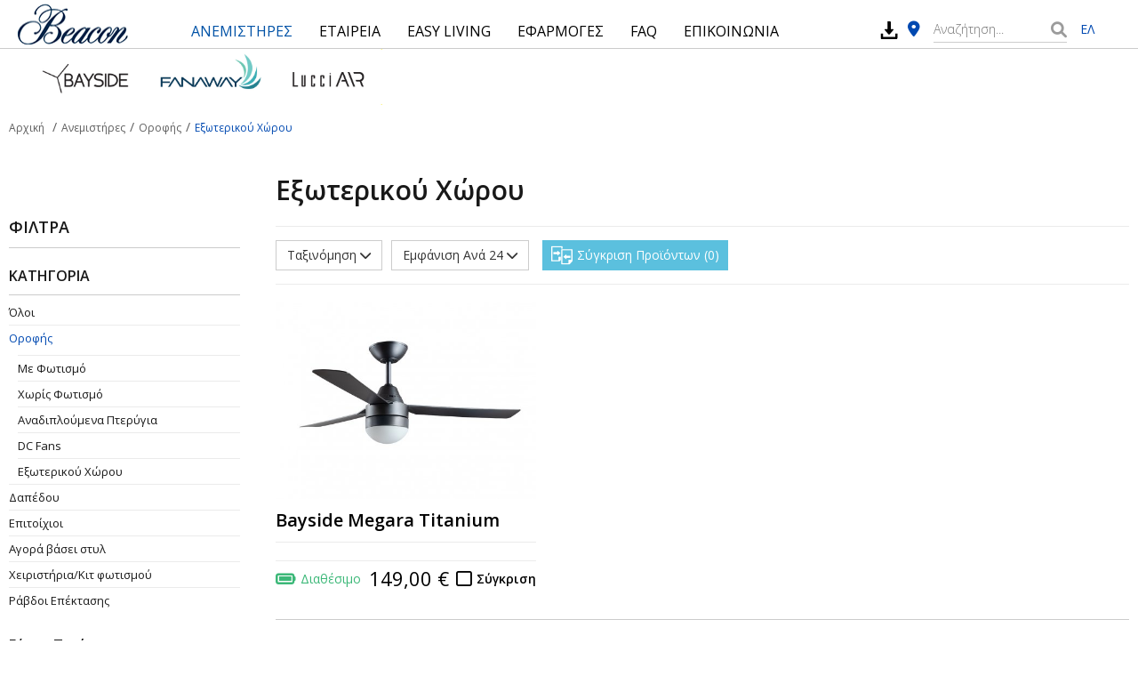

--- FILE ---
content_type: text/html; charset=UTF-8
request_url: https://www.beacon.gr/el/eksoterikoi/?coastal=%CE%9D%CE%B1%CE%B9+%7C+Yes&sort=ASC&brand=Fanaway&color=Titanium&ac_dc=AC&kalypsh_xwroy=13-21&view=24
body_size: 7959
content:
<!DOCTYPE HTML>
<html lang="el" dir="ltr" class="no-js">
<head itemscope itemtype="http://schema.org/WebSite">
<meta charset="UTF-8">
<meta http-equiv="X-UA-Compatible" content="IE=edge,chrome=1">
<meta name="viewport" content="width=device-width, initial-scale=1, maximum-scale=4, user-scalable=yes">
<title itemprop="name">Εξωτερικού Χώρου - Οροφής - Ανεμιστήρες - Beacon Ανεμιστήρες Οροφής</title>
<meta name="author" content="www.beacon.gr">
<meta name="copyright" content="www.beacon.gr">
<meta name="robots" content="index,follow">
<meta name="generator" content="NetPlanet iCMS">
<link rel="canonical" href="/el/eksoterikoi/?coastal=%CE%9D%CE%B1%CE%B9+%7C+Yes&sort=ASC&brand=Fanaway&color=Titanium&ac_dc=AC&kalypsh_xwroy=13-21&view=24" itemprop="url">
<link rel="shortcut icon" href="/assets/website/img/favicon.png" type="image/x-icon" />
<link rel="stylesheet" type="text/css" href="/assets/website/lib/bootstrap/css/bootstrap.min.css">
<link rel="stylesheet" type="text/css" href="/assets/website/lib/flaticon/flaticon.css">
<link rel="stylesheet" href="https://cdnjs.cloudflare.com/ajax/libs/font-awesome/6.1.1/css/all.min.css" integrity="sha512-KfkfwYDsLkIlwQp6LFnl8zNdLGxu9YAA1QvwINks4PhcElQSvqcyVLLD9aMhXd13uQjoXtEKNosOWaZqXgel0g==" crossorigin="anonymous" referrerpolicy="no-referrer" />
<link rel="stylesheet" type="text/css" href="/assets/website/lib/bootstrap-dialog/css/bootstrap-dialog.min.css">
<link rel="stylesheet" type="text/css" href="/assets/website/lib/slick/slick.css">
<link rel="stylesheet" type="text/css" href="/assets/website/lib/bslider/css/bootstrap-slider.css"><link rel="stylesheet" type="text/css" href="/assets/website/css/layout.css?v=1.1.20">
<link href="https://fonts.googleapis.com/css?family=Open+Sans:300,300i,400,400i,600,600i,700,700i&amp;subset=greek" rel="stylesheet">
<script type="text/javascript" src="https://code.jquery.com/jquery-3.3.1.min.js" ></script>
<script type="text/javascript" src="https://code.jquery.com/jquery-migrate-3.0.1.min.js" ></script>
<script type="text/javascript" src="/assets/website/lib/bootstrap/js/bootstrap.min.js" ></script>
<script type="text/javascript" src="/assets/website/lib/bootstrap-dialog/js/bootstrap-dialog.min.js" ></script>
<script type="text/javascript">
// <![CDATA[
$(document).ready(function(){

});
// ]]>
</script>
<!-- Google tag (gtag.js) --> 
<script async src="https://www.googletagmanager.com/gtag/js?id=G-KCG950E35P">
    
</script> 
<script> 
    window.dataLayer = window.dataLayer || []; 
    function gtag(){dataLayer.push(arguments);} gtag('js', new Date()); gtag('config', 'G-KCG950E35P'); 
</script>
<!--
<script>
    (function(i,s,o,g,r,a,m){i['GoogleAnalyticsObject']=r;i[r]=i[r]||function(){
    (i[r].q=i[r].q||[]).push(arguments)},i[r].l=1*new Date();a=s.createElement(o),
    m=s.getElementsByTagName(o)[0];a.async=1;a.src=g;m.parentNode.insertBefore(a,m)
    })(window,document,'script','https://www.google-analytics.com/analytics.js','ga');

    ga('create', 'UA-77332441-1', 'auto');
    ga('send', 'pageview');

</script>
-->
<!-- Global site tag (gtag.js) - Google Ads: 857221119 -->
<script async src="https://www.googletagmanager.com/gtag/js?id=AW-857221119"></script>
<script>
  window.dataLayer = window.dataLayer || [];
  function gtag(){dataLayer.push(arguments);}
  gtag('js', new Date());

  gtag('config', 'AW-857221119');
</script>
<!-- Google Tag Manager -->
<script>(function(w,d,s,l,i){w[l]=w[l]||[];w[l].push({'gtm.start':
new Date().getTime(),event:'gtm.js'});var f=d.getElementsByTagName(s)[0],
j=d.createElement(s),dl=l!='dataLayer'?'&l='+l:'';j.async=true;j.src=
'https://www.googletagmanager.com/gtm.js?id='+i+dl;f.parentNode.insertBefore(j,f);
})(window,document,'script','dataLayer','GTM-TZ32NBR');</script>
<!-- End Google Tag Manager -->

</head>
<body >
<!-- Google Tag Manager (noscript) -->
<noscript><iframe src="https://www.googletagmanager.com/ns.html?id=GTM-TZ32NBR"
height="0" width="0" style="display:none;visibility:hidden"></iframe></noscript>
<!-- End Google Tag Manager (noscript) -->

<div class="cbp-af-header">
    <div class="header-wrapper animatethis" id="header-wrapper">
        <header class="icms-header">
            <div class="logo"><a href="/el/" title="Beacon"><img src="/assets/website/img/beacon_logo23.png" alt="Beacon Lighting"></a></div>
            <button type="button" id="main-menu-trigger" class="navbar-toggle collapsed" data-toggle="collapse" data-target="#main-menu-navbar" aria-expanded="false" aria-controls="navbar">
                <span class="sr-only">Toggle navigation</span>
                <span class="icon-bar bar1"></span>
                <span class="icon-bar bar2"></span>
                <span class="icon-bar bar3"></span>
                <span class="txt">ΜΕΝΟΥ</span>
            </button>
            <!-- mp-menu -->

            <nav id="mp-menu" class="mp-menu">
                <div class="mp-level">
                    <div class="menu-ttl">Menu</div>
                    <ul>
                        
                            <li class="has-subs"><a href="/el/anemistires/" class="active" title="Ανεμιστήρες" itemprop="url"><span itemprop="name">ΑΝΕΜΙΣΤΗΡΕΣ</span></a>
                                <div class="mp-level">
                                    <div class="level-cont"><a class="mp-back" href="#"><em class="fas fa-chevron-up"></em></a><div class="menu-sub-rows">
                                    <div class="menu-sub-col">
                                        <ul><li class="has-subs"><a href="/el/anemsitires-orofis/" title="Οροφής" itemprop="url"><span itemprop="name">Οροφής</span></a>
<ul>
<li><a href="/el/anemsitires-orofis/" title="Όλοι" itemprop="url"><span itemprop="name">Όλοι</span></a></li>
                                            <li><a href="/el/me-fota/" title="Με Φωτισμό" itemprop="url"><span itemprop="name">Με Φωτισμό</span></a></li>
                                            <li><a href="/el/xoris-fota/" title="Χωρίς Φωτισμό" itemprop="url"><span itemprop="name">Χωρίς Φωτισμό</span></a></li>
                                            <li><a href="/el/anadiploumena-pterugia/" title="Aναδιπλούμενα Πτερύγια" itemprop="url"><span itemprop="name">Aναδιπλούμενα Πτερύγια</span></a></li>
                                            <li><a href="/el/sunexous-reumatos/" title="DC Fans" itemprop="url"><span itemprop="name">DC Fans</span></a></li>
                                            <li><a href="/el/eksoterikoi/" title="Εξωτερικού Χώρου" itemprop="url"><span itemprop="name">Εξωτερικού Χώρου</span></a></li>
                                        </ul>
                                        </li></ul></div>
                                    <div class="menu-sub-col"><ul>
                                        <li><a href="/el/dapedou/" title="Δαπέδου" itemprop="url"><span itemprop="name">Δαπέδου</span></a></li>
                                        <li><a href="/el/epitoixioi/" title="Επιτοίχιοι" itemprop="url"><span itemprop="name">Επιτοίχιοι</span></a></li>
                                        <li><a href="/el/kit-fotismou/" title="Χειριστήρια/Κιτ φωτισμού" itemprop="url"><span itemprop="name">Χειριστήρια/Κιτ φωτισμού</span></a></li>
                                        <li><a href="/el/rabdoi-epektasis/" title="Ράβδοι Επέκτασης" itemprop="url"><span itemprop="name">Ράβδοι Επέκτασης</span></a></li></ul></div>
                                    <div class="menu-sub-col">
                                        <ul><li class="has-subs"><a href="/el/agora-me-tupo/" title="Αγορά βάσει στυλ" itemprop="url"><span itemprop="name">Αγορά βάσει στυλ</span></a>
<ul>
<li><a href="/el/agora-me-tupo/" title="Όλοι" itemprop="url"><span itemprop="name">Όλοι</span></a></li>
                                            <li><a href="/el/paradosiakou-tupou/" title="Παραδοσιακού Τύπου" itemprop="url"><span itemprop="name">Παραδοσιακού Τύπου</span></a></li>
                                            <li><a href="/el/skandinabikou-tupou/" title="Σκανδιναβικού Τύπου" itemprop="url"><span itemprop="name">Σκανδιναβικού Τύπου</span></a></li>
                                            <li><a href="/el/monternoi/" title="Μοντέρνοι" itemprop="url"><span itemprop="name">Μοντέρνοι</span></a></li>
                                            <li><a href="/el/biomixanikou-tupou/" title="Βιομηχανικού Τύπου" itemprop="url"><span itemprop="name">Βιομηχανικού Τύπου</span></a></li>
                                            <li><a href="/el/country/" title="Country" itemprop="url"><span itemprop="name">Country</span></a></li>
                                        </ul>
                                        </li></ul></div>
                                    <div class="menu-sub-col promo-col"><a href="#" title="Banner 1" target="_blank"><img src="/images/usrImage/22-02-2023-16-26-63f6263283c5c.jpg" alt="Banner 1"></a></div>
                                </div></div></div></li>
                            <li class="has-subs"><a href="/el/etaireia/"  title="Εταιρεία" itemprop="url"><span itemprop="name">ΕΤΑΙΡΕΙΑ</span></a>
                                <div class="mp-level">
                                    <div class="level-cont"><a class="mp-back" href="#"><em class="fas fa-chevron-up"></em></a><div class="menu-sub-rows">
                                    <div class="menu-sub-col"></div>
                                    <div class="menu-sub-col"><ul>
                                        <li><a href="/el/katalogoi/" title="ΚΑΤΑΛΟΓΟΙ" itemprop="url"><span itemprop="name">ΚΑΤΑΛΟΓΟΙ</span></a></li>
                                        <li><a href="/el/egguiseis/" title="ΕΓΓΥΗΣΕΙΣ" itemprop="url"><span itemprop="name">ΕΓΓΥΗΣΕΙΣ</span></a></li></ul></div>
                                    <div class="menu-sub-col"></div>
                                    
                                </div></div></div></li>
                            <li ><a href="/el/easy-living/"  title="Easy Living" itemprop="url"><span itemprop="name">EASY LIVING</span></a></li>
                            <li class="has-subs"><a href="/el/erga/"  title="Εφαρμογές" itemprop="url"><span itemprop="name">ΕΦΑΡΜΟΓΕΣ</span></a>
                                <div class="mp-level">
                                    <div class="level-cont"><a class="mp-back" href="#"><em class="fas fa-chevron-up"></em></a><div class="menu-sub-rows">
                                    <div class="menu-sub-col"></div>
                                    <div class="menu-sub-col"><ul>
                                        <li><a href="/el/epaggelmatika/" title="Επαγγελματικά Έργα" itemprop="url"><span itemprop="name">Επαγγελματικά Έργα</span></a></li></ul></div>
                                    <div class="menu-sub-col"></div>
                                    
                                </div></div></div></li>
                            <li class="has-subs"><a href="/el/faq/"  title="FAQ" itemprop="url"><span itemprop="name">FAQ</span></a>
                                <div class="mp-level">
                                    <div class="level-cont"><a class="mp-back" href="#"><em class="fas fa-chevron-up"></em></a><div class="menu-sub-rows" >
                                    <div class="menu-sub-col"></div>
                                    <div class="menu-sub-col"><ul><li><a href="/el/faq/pos-na-epilekso-to-sosto-megethos.html" title="Πώς θα επιλέξω ανεμιστήρα οροφής;" itemprop="url"><span itemprop="name">Πώς θα επιλέξω ανεμιστήρα οροφής;</span></a></li><li><a href="/el/faq/giati-na-epilikso-beacon.html" title="Γιατί να επιλέξω ανεμιστήρα της Beacon;" itemprop="url"><span itemprop="name">Γιατί να επιλέξω ανεμιστήρα της Beacon;</span></a></li><li><a href="/el/faq/proteinomeno-upsos-anemistira.html" title="Προτεινόμενο ύψος ανεμιστήρα οροφής" itemprop="url"><span itemprop="name">Προτεινόμενο ύψος ανεμιστήρα οροφής</span></a></li><li><a href="/el/faq/xeimerini-periodos.html" title="Χειμερινή περίοδος" itemprop="url"><span itemprop="name">Χειμερινή περίοδος</span></a></li><li><a href="/el/faq/kalokairini-periodos.html" title="Καλοκαιρινή περίοδος" itemprop="url"><span itemprop="name">Καλοκαιρινή περίοδος</span></a></li><li><a href="/el/faq/topothetisi-se-eksoteriko-xoro.html" title="Τοποθέτηση ανεμιστήρα οροφής σε εξωτερικό χώρο" itemprop="url"><span itemprop="name">Τοποθέτηση ανεμιστήρα οροφής σε εξωτερικό χώρο</span></a></li><li><a href="/el/faq/mporei-na-topothetithei-upo-klisi.html" title="Μπορεί να τοποθετηθεί υπό κλίση ο ανεμιστήρας οροφής;" itemprop="url"><span itemprop="name">Μπορεί να τοποθετηθεί υπό κλίση ο ανεμιστήρας οροφής;</span></a></li><li><a href="/el/faq/ti-einai-to-moter-sunexous-reumatos-dc.html" title="Οφέλη του κινητήρα συνεχούς ρεύματος" itemprop="url"><span itemprop="name">Οφέλη του κινητήρα συνεχούς ρεύματος</span></a></li><li><a href="/el/faq/typoi-lamptiron.html" title="Τύποι λαμπτήρων ανεμιστήρα οροφής" itemprop="url"><span itemprop="name">Τύποι λαμπτήρων ανεμιστήρα οροφής</span></a></li><li><a href="/el/faq/epeksigisi-eikonidion.html" title="Επεξήγηση εικονιδίων" itemprop="url"><span itemprop="name">Επεξήγηση εικονιδίων</span></a></li></ul></div>
                                    <div class="menu-sub-col"></div>
                                    
                                </div></div></div></li>
                            <li ><a href="/el/epikoinonia/"  title="Επικοινωνία" itemprop="url"><span itemprop="name">ΕΠΙΚΟΙΝΩΝΙΑ</span></a></li>                    </ul>
                    <div class="clearfix"></div>
                </div>


            </nav>
                        <div class="h-my-cart"><a href="/el/shopping-cart.html" title="Καλάθι"><i class="fas fa-shopping-cart"></i> <span class="badge">0</span><span class="txt">Καλάθι</span></a></div>
            <div class="top-bar">
                <div class="top-left"><a href="tel:+302106016852" title="(+30) 210 60.16.852">(+30) 210 60.16.852</a></div>

                <div class="top-member">
                    <a href="/el/customers/sign-in/" title="Είσοδος"><i class="fas fa-user"></i> ΕΙΣΟΔΟΣ</a>                </div>
                <div class="language">
                    <ul>
                        <li><a href="/el/eksoterikoi/?coastal=%CE%9D%CE%B1%CE%B9+%7C+Yes&sort=ASC&brand=Fanaway&color=Titanium&ac_dc=AC&kalypsh_xwroy=13-21&view=24" title="Greek" class="active">ΕΛ</a></li>
                        <!--<li><a href="/en/eksoterikoi/?coastal=%CE%9D%CE%B1%CE%B9+%7C+Yes&sort=ASC&brand=Fanaway&color=Titanium&ac_dc=AC&kalypsh_xwroy=13-21&view=24" title="English" class="">EN</a></li>-->
                    </ul>
                </div>
            </div>
                        <div class="h-downloads"><a href="/el/downloads/" title="Downloads"><img src="/assets/website/img/download.svg" alt="Downloads"></a></div>
                        <div class="h-my-places"><a href="/el/simeia-polisis/" title="Σημεία Πώλησης"><i class="fas fa-map-marker-alt"></i> <span>ΣΗΜΕΙΑ ΠΩΛΗΣΗΣ</span></a></div>
            <div class="srch-form" id="main-search-form">
                <div class="search-cont">
                    <form name="searchForm" action="/el/results.html" method="get">
                        <div class="npt"><input type="text" placeholder="Αναζήτηση..." name="qstr" value=""></div>
                        <div class="mybtn"><button type="submit"><i class="fas fa-search"></i></button></div>
                        <div class="clearfix"></div>
                    </form>
                </div>
            </div>
            <div class="srch-form-btn">
                <span><em class="fas fa-search"></em> Αναζήτηση</span>
            </div>
            <!--<div class="send-msg-to livechat-link" id="send-msg-to-btn">
                <div class="txt">Στείλτε μήνυμα στον Νεκτάριο</div>
                <div class="txt-mob">Καλέστε τον Νεκτάριο</div>
                <div data-id="dc789d3b8f" class="livechat_button"><a href="#"></a></div>
            </div>-->
        </header>
    </div>
</div>
<div class="mp-pusher" id="mp-pusher">
    <div class="logo_top"><img src="/assets/website/img/other_logos.jpg" alt="Bayside, Fanaway, LucciAir"></div>
    <div class="icms-content">
        <div class="breadcrumb-cont">
            <ol class="breadcrumb left" itemscope itemtype="http://data-vocabulary.org/Breadcrumb">
                <li><a href="/el/" title="Αρχική" itemprop="url"><span itemprop="title">Αρχική</span></a></li>
                <li ><a href="/el/anemistires/" title="Ανεμιστήρες" itemprop="url"><span itemprop="title">Ανεμιστήρες</span></a></li><li ><a href="/el/anemsitires-orofis/" title="Οροφής" itemprop="url"><span itemprop="title">Οροφής</span></a></li><li class="active"><a href="/el/eksoterikoi/" title="Εξωτερικού Χώρου" itemprop="url"><span itemprop="title">Εξωτερικού Χώρου</span></a></li>            </ol>
        </div>

        <div class="products-row">
            <div class="products-col lft-col" id="attr-products">
                <span class="filter-toggle" id="attr-products-button">Φίλτρα</span>
                <div class="all-attrs">
                    <div class="col-ttl">Φίλτρα</div>
                    <div class="col-data">
                        <div class="col-subttl">ΚΑΤΗΓΟΡΙΑ</div>
                        <div class="col-list">
                            <ul><li><a href="/el/anemistires/" title="Όλοι">Όλοι</a></li><li><a href="/el/anemsitires-orofis/" class="active" title="Οροφής">Οροφής</a><ul><li><a href="/el/me-fota/" title="Με Φωτισμό">Με Φωτισμό</a></li><li><a href="/el/xoris-fota/" title="Χωρίς Φωτισμό">Χωρίς Φωτισμό</a></li><li><a href="/el/anadiploumena-pterugia/" title="Aναδιπλούμενα Πτερύγια">Aναδιπλούμενα Πτερύγια</a></li><li><a href="/el/sunexous-reumatos/" title="DC Fans">DC Fans</a></li><li><a href="/el/eksoterikoi/" title="Εξωτερικού Χώρου">Εξωτερικού Χώρου</a></li></ul></li><li><a href="/el/dapedou/"  title="Δαπέδου">Δαπέδου</a></li><li><a href="/el/epitoixioi/"  title="Επιτοίχιοι">Επιτοίχιοι</a></li><li><a href="/el/agora-me-tupo/"  title="Αγορά βάσει στυλ">Αγορά βάσει στυλ</a></li><li><a href="/el/kit-fotismou/"  title="Χειριστήρια/Κιτ φωτισμού">Χειριστήρια/Κιτ φωτισμού</a></li><li><a href="/el/rabdoi-epektasis/"  title="Ράβδοι Επέκτασης">Ράβδοι Επέκτασης</a></li></ul>                        </div>
                    </div>
                    <div class="attr-data">
                        <div class="attr-ttl">Εύρος Τιμής</div>
                        <div class="price-range">
                            <label class="sr-only" for="price-range">Εύρος Τιμής</label>
                            <input id="price-range" type="text" name="price_range" class="span2" value="" data-slider-min="149" data-slider-tooltip="always" data-slider-max="149" data-slider-step="10" data-slider-value="[149,149]" data-slider-handle="square"/>
                            <div class="price-button"><button type="button" class="btn btn-sm btn-primary" onclick="price_products()" />εμφάνιση</button></div>
                        </div>
                    </div>                    <div class="attr-data">
                            <div class="attr-ttl">Χρώμα</div>
                            <div class="attr-list">
                            <ul>
                                <li><a href="/el/eksoterikoi/?coastal=%CE%9D%CE%B1%CE%B9+%7C+Yes&sort=ASC&brand=Fanaway&ac_dc=AC&kalypsh_xwroy=13-21&view=24" title="Όλα">Όλα</a></li><li><a href="/el/eksoterikoi/?coastal=%CE%9D%CE%B1%CE%B9+%7C+Yes&sort=ASC&brand=Fanaway&ac_dc=AC&kalypsh_xwroy=13-21&view=24" title="Titanium" class="active">Titanium <span>(1)</span></a></li><li><a href="/el/eksoterikoi/?coastal=%CE%9D%CE%B1%CE%B9+%7C+Yes&sort=ASC&brand=Fanaway&color=%CE%9C%CE%B1%CF%8D%CF%81%CE%BF&ac_dc=AC&kalypsh_xwroy=13-21&view=24" title="Μαύρο" >Μαύρο <span>(1)</span></a></li></ul>
                            </div></div><div class="attr-data">
                            <div class="attr-ttl">Φωτισμός</div>
                            <div class="attr-list">
                            <ul>
                                <li><a href="/el/eksoterikoi/?coastal=%CE%9D%CE%B1%CE%B9+%7C+Yes&sort=ASC&brand=Fanaway&color=Titanium&ac_dc=AC&kalypsh_xwroy=13-21&view=24" title="Όλα">Όλα</a></li><li><a href="/el/eksoterikoi/?coastal=%CE%9D%CE%B1%CE%B9+%7C+Yes&sort=ASC&brand=Fanaway&color=Titanium&ac_dc=AC&kalypsh_xwroy=13-21&view=24&fos=yes" title="Ναι" >Ναι <span>(1)</span></a></li></ul>
                            </div></div><div class="attr-data">
                            <div class="attr-ttl">Ασύρματο χειριστήριο</div>
                            <div class="attr-list">
                            <ul>
                                <li><a href="/el/eksoterikoi/?coastal=%CE%9D%CE%B1%CE%B9+%7C+Yes&sort=ASC&brand=Fanaway&color=Titanium&ac_dc=AC&kalypsh_xwroy=13-21&view=24" title="Όλα">Όλα</a></li><li><a href="/el/eksoterikoi/?coastal=%CE%9D%CE%B1%CE%B9+%7C+Yes&sort=ASC&brand=Fanaway&color=Titanium&ac_dc=AC&kalypsh_xwroy=13-21&view=24&remote=yes" title="Ναι" >Ναι <span>(1)</span></a></li></ul>
                            </div></div><div class="attr-data">
                            <div class="attr-ttl">Κάλυψη Χώρου (m2)</div>
                            <div class="attr-list">
                            <ul>
                                <li><a href="/el/eksoterikoi/?coastal=%CE%9D%CE%B1%CE%B9+%7C+Yes&sort=ASC&brand=Fanaway&color=Titanium&ac_dc=AC&view=24" title="Όλα">Όλα</a></li><li><a href="/el/eksoterikoi/?coastal=%CE%9D%CE%B1%CE%B9+%7C+Yes&sort=ASC&brand=Fanaway&color=Titanium&ac_dc=AC&view=24" title="13-21" class="active">13-21 <span>(1)</span></a></li></ul>
                            </div></div><div class="attr-data">
                            <div class="attr-ttl">Εταιρία</div>
                            <div class="attr-list">
                            <ul>
                                <li><a href="/el/eksoterikoi/?coastal=%CE%9D%CE%B1%CE%B9+%7C+Yes&sort=ASC&color=Titanium&ac_dc=AC&kalypsh_xwroy=13-21&view=24" title="Όλα">Όλα</a></li><li><a href="/el/eksoterikoi/?coastal=%CE%9D%CE%B1%CE%B9+%7C+Yes&sort=ASC&color=Titanium&ac_dc=AC&kalypsh_xwroy=13-21&view=24" title="Fanaway" class="active">Fanaway <span>(1)</span></a></li></ul>
                            </div></div><div class="attr-data">
                            <div class="attr-ttl">Τύπος μοτέρ</div>
                            <div class="attr-list">
                            <ul>
                                <li><a href="/el/eksoterikoi/?coastal=%CE%9D%CE%B1%CE%B9+%7C+Yes&sort=ASC&brand=Fanaway&color=Titanium&kalypsh_xwroy=13-21&view=24" title="Όλα">Όλα</a></li><li><a href="/el/eksoterikoi/?coastal=%CE%9D%CE%B1%CE%B9+%7C+Yes&sort=ASC&brand=Fanaway&color=Titanium&kalypsh_xwroy=13-21&view=24" title="AC" class="active">AC <span>(1)</span></a></li></ul>
                            </div></div>                </div>
            </div>
            <div class="products-col">
                <h1 class="cat-title">Εξωτερικού Χώρου</h1>
                <div class="cat-txt"></div>
                <div class="prod-top-bar">
                    <div class="sort-by">
                        <div class="dropdown">
                            <button class="btn btn-default dropdown-toggle" type="button" id="drop-down-sort" data-toggle="dropdown" aria-haspopup="true" aria-expanded="true">
                                Ταξινόμηση                                <span class="fas fa-chevron-down"></span>
                            </button>
                            <ul class="dropdown-menu" aria-labelledby="drop-down-sort">
                                <li ><a href="/el/eksoterikoi/?coastal=%CE%9D%CE%B1%CE%B9+%7C+Yes&brand=Fanaway&color=Titanium&ac_dc=AC&kalypsh_xwroy=13-21&view=24" title="Νέες Αφίξεις">Νέες Αφίξεις</a></li>
                                <li class="active"><a href="/el/eksoterikoi/?coastal=%CE%9D%CE%B1%CE%B9+%7C+Yes&brand=Fanaway&color=Titanium&ac_dc=AC&kalypsh_xwroy=13-21&view=24" title="Α - Ζ">Α - Ζ</a></li>
                                <li ><a href="/el/eksoterikoi/?coastal=%CE%9D%CE%B1%CE%B9+%7C+Yes&sort=DESC&brand=Fanaway&color=Titanium&ac_dc=AC&kalypsh_xwroy=13-21&view=24" title="Ζ - Α">Ζ - Α</a></li>
                                <li ><a href="/el/eksoterikoi/?coastal=%CE%9D%CE%B1%CE%B9+%7C+Yes&sort=PRICE_ASC&brand=Fanaway&color=Titanium&ac_dc=AC&kalypsh_xwroy=13-21&view=24" title="Τιμή αύξουσα">Τιμή αύξουσα</a></li>
                                <li ><a href="/el/eksoterikoi/?coastal=%CE%9D%CE%B1%CE%B9+%7C+Yes&sort=PRICE_DESC&brand=Fanaway&color=Titanium&ac_dc=AC&kalypsh_xwroy=13-21&view=24" title="Τιμή φθίνουσα">Τιμή φθίνουσα</a></li>
                            </ul>
                        </div>
                    </div>
                    <div class="view-by">
                        <div class="dropdown">
                            <button class="btn btn-default dropdown-toggle" type="button" id="drop-down-view" data-toggle="dropdown" aria-haspopup="true" aria-expanded="true">
                                Εμφάνιση Ανά 24                                <span class="fas fa-chevron-down"></span>
                            </button>
                            <ul class="dropdown-menu" aria-labelledby="drop-down-view">
                                <li><a href="/el/eksoterikoi/?coastal=%CE%9D%CE%B1%CE%B9+%7C+Yes&sort=ASC&brand=Fanaway&color=Titanium&ac_dc=AC&kalypsh_xwroy=13-21&view=12" title="Εμφάνιση Ανά 12">12</a></li>
                                <li class="active"><a href="/el/eksoterikoi/?coastal=%CE%9D%CE%B1%CE%B9+%7C+Yes&sort=ASC&brand=Fanaway&color=Titanium&ac_dc=AC&kalypsh_xwroy=13-21" title="Εμφάνιση Ανά 24">24</a></li>
                                <li><a href="/el/eksoterikoi/?coastal=%CE%9D%CE%B1%CE%B9+%7C+Yes&sort=ASC&brand=Fanaway&color=Titanium&ac_dc=AC&kalypsh_xwroy=13-21&view=48" title="Εμφάνιση Ανά 48">48</a></li>
                            </ul>
                        </div>
                    </div>
                    <div class="compare-all">
                        <div class="compare-data">
                            <span class="compare-button" id="compare-id-res"><span class="myicon flaticon-share-files"></span> Σύγκριση Προϊόντων <span class="number">0</span></span>
                        </div>
                    </div>
                    <div class="navigation">
                        <ul class="pagination">
                                                    </ul>
                    </div>
                    <div class="clearfix"></div>
                </div>
                <!-- <i class="far fa-square"></i> -->
                <div class="products-list"><ul><li>
                            <a href="/el/me-fota/beacon-megara-titanium.html" class="thumb" title="Bayside Megara Titanium">
                                <img src="/images/usrImage/688/-normal-26-05-2021-11-10-60ae0282121bb.jpg" alt="Bayside Megara Titanium">
                                <span class="quick-buy"><i class="fas fa-shopping-cart"></i> Γρήγορη Αγορά</span>
                            </a>
                            <a href="/el/me-fota/beacon-megara-titanium.html" title="Bayside Megara Titanium" class="ttl">Bayside Megara Titanium</a>
                            
                            <div class="txt">
                                <div></div>
                            </div>
                            <div class="more">
                                <div class="availibility yes">Διαθέσιμο</div>

                                <div class="compare-this"><span class="cmp-button "><span class="bx" data-product="593"></span><span class="bx-txt" onclick="">Σύγκριση</span></span></div>
                                <div class="simple-price">149,00 &euro;</div>
                                <div class="clearfix"></div>
                                
                            </div>
                        </li></ul><div class="clearfix"></div></div>
                

                <div class="prod-bottom-bar">
                    <div class="navigation">
                        <ul class="pagination">
                                                    </ul>
                    </div>
                </div>
            </div>
        </div>
    </div>

    <footer class="icms-footer">
        <div class="f-content">
            <div class="other_data">
                <ul class="social">
                    <li><a href="https://www.facebook.com/beacon.gr/" target="_blank" title="facebook"><span class="fab fa-facebook-f"></span></a></li><!--<li><a href="https://twitter.com/BeaconGreece" target="_blank" title="twitter"><span class="fab fa-twitter"></span></a></li>--><li><a href="https://www.youtube.com/watch?v=DLIISTE107w&list=PLFZxSDnHAaTbr0U5VAwDRCFDxtSuKFs-M" target="_blank" title="youtube"><span class="fab fa-youtube"></span></a></li><li><a href="https://www.instagram.com/beacon.gr/ " target="_blank" title="instagram"><span class="fab fa-instagram"></span></a></li>
                </ul>
            </div>
        </div>

    </footer>
    <div class="copyright-cont">
        <div class="copy-data">
            <div class="copy">&copy; 2018 www.beacon.gr all rights reserved - <a href="http://www.netplanet.gr" title="Κατασκευή ιστοσελίδων" target="_blank">Κατασκευή ιστοσελίδων</a> by <a href="http://www.netplanet.gr" title="Κατασκευή ιστοσελίδων" class="logo" target="_blank">NetPlanet</a></div>
            <div class="other-links">
                <ul>
                    <li><a href="/el/oroi-xrisis/" title="Όροι Χρήσης">Όροι Χρήσης</a></li>                </ul>
            </div>
        </div>
        <!--<div class="logos"><img src="/assets/website/img/logo_cards.png" alt=""></div>-->
    </div>
</div>
<div class="go-to-top"><span class="fas fa-chevron-up"></span> TOP</div>
<script type="text/javascript" src="/assets/website/lib/other.js?v=1.0.0" ></script>
<script type="text/javascript" src="/assets/website/lib/mlpushmenu.js" ></script>
<script type="text/javascript" src="/assets/website/lib/slick/slick.min.js" ></script>
<script type="text/javascript" src="/assets/website/lib/website.js?v=1.0.2" ></script>
<script type="text/javascript" src="/assets/website/lib/bslider/bootstrap-slider.min.js"></script>
<script type="text/javascript" src="/assets/website/lib/jquery.matchHeight-min.js"></script>
<script type="text/javascript">
// <![CDATA[
$(document).ready(function() {
    $("#price-range").slider({
        formatter: function(value) {
            return value[0]+"€ : "+value[1]+"€";
        }
    });

    $(".products-list ul li").matchHeight({
        byRow:true,
        property:'height',
        target:null,
        remove:false
    });
    $("#attr-products-button").on("click", function() {
        $("#attr-products").toggleClass("open-attrs");
    });
    $('.products-list ul li .compare-this .cmp-button .bx').on("click",function() {
        if($(this).parent().hasClass("active")) {
            compare_products(parseInt($(this).data("product")),"remove", $(this).parent());
        } else {
            compare_products(parseInt($(this).data("product")),"add", $(this).parent());
        }
    });
    $("#compare-id-res").on("click", function() {
        $.ajax({type: "POST",
            url: "/el/loadcompare.html",
            data: "",
            success: function(msg){
                var dialog = new BootstrapDialog({
                    message: function(dialogRef){
                        var html_data = '<div class="modal-custom-container">'+msg+'</div>';
                        var $message = $(html_data);

                        var $button = $('<button class="btn-closeit"><span class="flaticon-close"></span></button>');
                        $button.on('click', {dialogRef: dialogRef}, function(event){
                            event.data.dialogRef.close();
                        });
                        $(".compare-id",$message).append($button);

                        return $message;
                    },
                    closable: true,
                    size: BootstrapDialog.SIZE_WIDE,
                    cssClass: "fullwidth-dialog"
                });

                dialog.realize();
                dialog.getModalHeader().hide();
                dialog.getModalFooter().hide();
                dialog.getModalBody().css('background-color', '#fff');
                dialog.getModalBody().css('color', '#000');
                dialog.getModalBody().css('padding', '0');
                dialog.open();
            },
            error: function(xhr, textStatus, errorThrown) {
                BootstrapDialog.alert({
                    title: 'ERROR',
                    message: 'Server Error! Please contact us.',
                    type: 'type-danger',
                });
            }
        });
    });

});
function price_products() {
    var price_prod = $("#price-range").val();
    if (price_prod != "") {
        window.location = '/el/eksoterikoi/?coastal=%CE%9D%CE%B1%CE%B9+%7C+Yes&sort=ASC&brand=Fanaway&color=Titanium&ac_dc=AC&kalypsh_xwroy=13-21&view=24&price='+price_prod;
    }
    return false;
}

function compare_products(id,action,el) {
    var val_return = true;
    if (id > 0 && action != "") {
        $.ajax({type: "POST",
            url: "/el/managecart.html",
            data: "action=compare&do="+action+"&pID="+id,
            dataType: "json",
            async: false,
            success: function(obj){
                if (obj.type == 'success') {
                    /*
                    BootstrapDialog.alert({
                        title: obj.title,
                        message: obj.msg,
                        type: 'type-'+obj.type,
                        onhide: function(dialogRef){
                            $("#compare-id-res span.number").html(obj.total);
                        },
                    });
                    */
                    $("#compare-id-res span.number").html(obj.total);
                    if (action == "add") {
                        $(el).addClass("active");
                        $(".bx-txt",el).attr("onclick", "call_compare('el')");
                    } else {
                        $(el).removeClass("active");
                        $(".bx-txt",el).attr("onclick", "");
                    }
                } else {
                    if (action == "add") {
                        BootstrapDialog.alert({
                            title: "",
                            message: obj.msg,
                            type: 'type-'+obj.type,
                        });
                        val_return = false;
                    }
                    $(el).removeClass("active");
                }
            },
            error: function(xhr, textStatus, errorThrown) {
                $(el).removeClass("active");
                BootstrapDialog.alert({
                    title: 'ERROR',
                    message: 'Server Error! Please contact us.',
                    type: 'type-danger',
                });
                val_return = false;
            }
        });
    } else {
        BootstrapDialog.alert({
            title: 'ERROR',
            message: 'Please select product!',
            type: 'type-danger',
        });
        val_return = false;
    }
    return val_return;
}
// ]]>
</script>
<!-- Start of LiveChat (www.livechatinc.com) code -->
<!-- Hidden Stopped at 13/04/2022 by Sifakis
<script type="text/javascript">
window.__lc = window.__lc || {};
window.__lc.license = 10703532;
(function() {
    var lc = document.createElement('script'); lc.type = 'text/javascript'; lc.async = true;
    lc.src = ('https:' == document.location.protocol ? 'https://' : 'http://') + 'cdn.livechatinc.com/tracking.js';
    var s = document.getElementsByTagName('script')[0]; s.parentNode.insertBefore(lc, s);
})();
</script>
-->
<!-- End of LiveChat code -->

<script type="text/javascript">
// <![CDATA[
/*$("#send-msg-to-btn").click(function () {
    $.ajax({type: "POST",
        url: "/el/get-popup-message.html",
        data: "",
        success: function(msg){
            var dialog = new BootstrapDialog({
                message: function(dialogRef){
                    var html_data = '<div class="modal-custom-container">'+msg+'</div>';
                    var $message = $(html_data);

                    var $button = $('<button class="btn-closeit"><span class="flaticon-close"></span></button>');
                    $button.on('click', {dialogRef: dialogRef}, function(event){
                        event.data.dialogRef.close();
                    });
                    $(".popup-contact-form",$message).append($button);

                    return $message;
                },
                closable: true,
                size: BootstrapDialog.SIZE_WIDE, //
                nl2br: false,
            });

            dialog.realize();
            dialog.getModalHeader().hide();
            dialog.getModalFooter().hide();
            dialog.getModalBody().css('background-color', '#fff');
            dialog.getModalBody().css('color', '#000');
            dialog.getModalBody().css('padding', '0');
            dialog.open();
        },
        error: function(xhr, textStatus, errorThrown) {
            BootstrapDialog.alert({
                title: 'ERROR',
                message: 'Server Error! Please contact us.',
                type: 'type-danger',
            });
        }
    });
});*/
// ]]>
</script>


</body>
</html>
